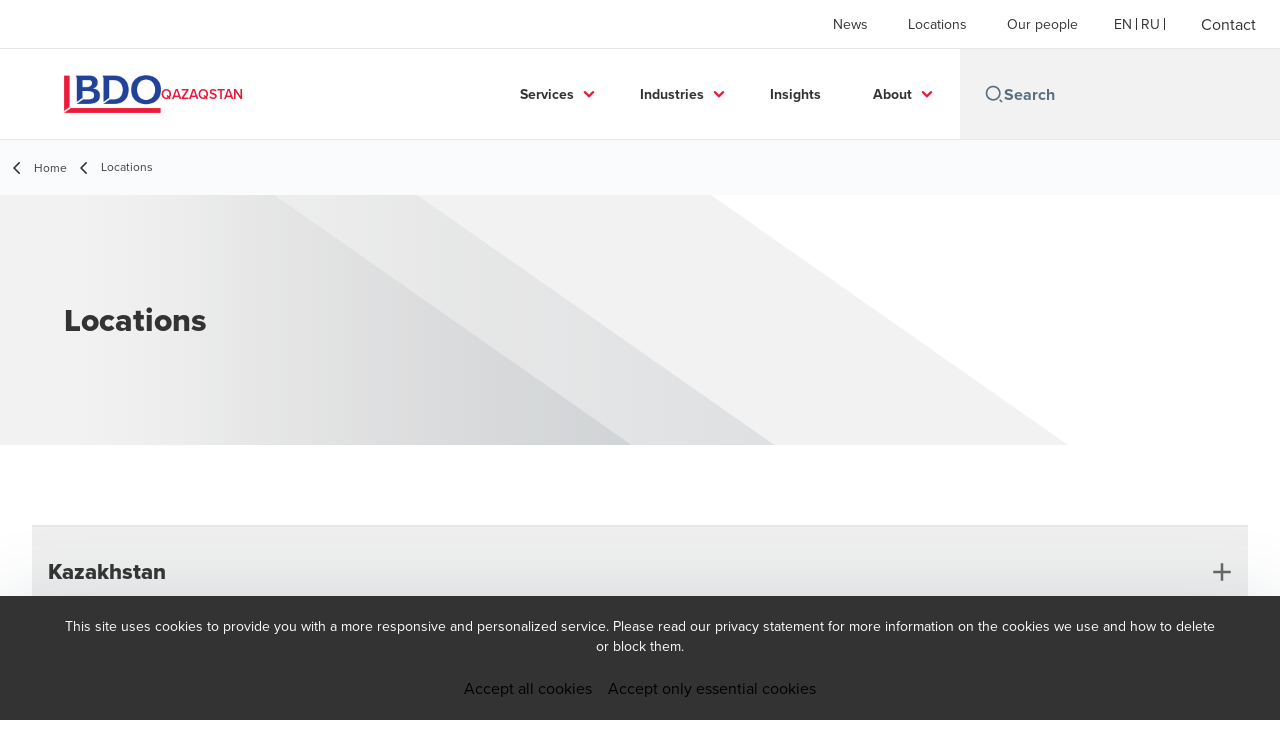

--- FILE ---
content_type: text/html; charset=utf-8
request_url: https://www.bdoqz.com/en-gb/local-locations
body_size: 32879
content:
<!DOCTYPE html>
<html lang="en-GB" dir="ltr" class="scroll-smooth">
<head>
    <meta charset="utf-8" />
    <meta name="viewport" content="width=device-width, initial-scale=1.0" />
    
    
	<script type="application/ld+json">
{
  "url": "https://www.bdoqz.com/en-gb/local-locations",
  "name": "Locations",
  "description": "",
  "logo": "https://cdn.bdo.global/images/bdo_logo/1.0.0/bdo_logo_color.png",
  "legalName": "BDO Qazaqstan",
  "@type": "Organization",
  "@context": "https://schema.org"
}
	</script>

    <meta name="keywords" content="" />
    <meta name="description" content="" />
    <link rel="apple-touch-icon" sizes="180x180" href="/apple-touch-icon.png">
<link rel="icon" type="image/png" sizes="32x32" href="/favicon-32x32.png">
<link rel="icon" type="image/png" sizes="16x16" href="/favicon-16x16.png">
<link rel="icon" type="image/png" sizes="48x48" href="/favicon-48x48.png">
<link rel="icon" type="image/svg+xml" href="/favicon.svg" />
<link rel="shortcut icon" href="/favicon.ico" />
<link rel="manifest" href="/site.webmanifest">
<link rel="mask-icon" href="/safari-pinned-tab.svg" color="#5bbad5">
<meta name="msapplication-TileColor" content="#da532c">
<meta name="theme-color" content="#ffffff">
    <title>Locations - BDO</title>

    

    

    
<script id="googleServices" type="text/javascript" data-cookieconsent="ignore">

            function initializeGoogleTags() {
                window.dataLayer = window.dataLayer || [];

                function gtag() {
                    dataLayer.push(arguments);
                }

                gtag("consent", "default", {
                    ad_personalization: "denied",
                    ad_storage: "denied",
                    ad_user_data: "denied",
                    analytics_storage: "denied",
                    functionality_storage: "denied",
                    personalization_storage: "denied",
                    security_storage: "granted",
                    wait_for_update: 500,
                });

                gtag('js', new Date());

                     gtag('config', 'AW-713762966', { 'anonymize_ip': true, 'forceSSL': true });

                     gtag('config', 'G-S8M9KW26GP', { 'anonymize_ip': true, 'forceSSL': true });

                let script = document.createElement('script');
                script.src = 'https://www.googletagmanager.com/gtag/js?id=AW-713762966';
                script.setAttribute("data-cookieconsent", "ignore");
                script.setAttribute("async", "");
                let ga = document.getElementById("googleServices");
                ga.before(script);
            }
        

</script>
    
    <link rel="canonical" href="https://www.bdoqz.com/en-gb/local-locations" />

    
        <link rel="alternate" hreflang="en" href="https://www.bdoqz.com/en-gb/local-locations" />
        <link rel="alternate" hreflang="ru" href="https://www.bdoqz.com/ru-ru/local-locations-ru" />

    
    <meta property="og:title" content="">
    <meta property="og:description" content="">
    <meta property="og:url" content="https://www.bdoqz.com/en-gb/local-locations">

<meta property="og:type" content="website">
    

    

    <!-- Preconnect -->
<link rel="preconnect" href="https://fonts.googleapis.com" crossorigin="anonymous">
<link rel="preconnect" href="https://use.typekit.net" crossorigin="anonymous">

<!-- Preload Fonts -->
<link rel="preload" href="https://fonts.googleapis.com/css2?family=Material+Symbols+Outlined:opsz,wght,FILL,GRAD@48,400,0,0" as="style" />
<link rel="preload" href="https://fonts.googleapis.com/icon?family=Material+Icons" as="style">
<link rel="preload" href="https://use.typekit.net/yxr5raf.css" as="style">

<!-- Preload Master CSS -->
<link rel="preload" href="/dist/master.css?v=smS2c4gXbIMpVBdvU3ygIPIG8QV_vunk5ofuMsOHQGY" as="style" type="text/css">

<!-- Apply Stylesheets -->
<link rel="stylesheet" href="https://fonts.googleapis.com/css2?family=Material+Symbols+Outlined:opsz,wght,FILL,GRAD@48,400,0,0" />
<link rel="stylesheet" href="https://fonts.googleapis.com/icon?family=Material+Icons" />
<link rel="stylesheet" href="https://use.typekit.net/yxr5raf.css">
<link rel="stylesheet" href="/dist/master.css?v=smS2c4gXbIMpVBdvU3ygIPIG8QV_vunk5ofuMsOHQGY" type="text/css" />

    
    <link href="/_content/Kentico.Content.Web.Rcl/Content/Bundles/Public/systemPageComponents.min.css" rel="stylesheet" />
<link href="/PageBuilder/Public/Sections/section-column.css" rel="stylesheet" />


<script type="text/javascript">!function(T,l,y){var S=T.location,k="script",D="instrumentationKey",C="ingestionendpoint",I="disableExceptionTracking",E="ai.device.",b="toLowerCase",w="crossOrigin",N="POST",e="appInsightsSDK",t=y.name||"appInsights";(y.name||T[e])&&(T[e]=t);var n=T[t]||function(d){var g=!1,f=!1,m={initialize:!0,queue:[],sv:"5",version:2,config:d};function v(e,t){var n={},a="Browser";return n[E+"id"]=a[b](),n[E+"type"]=a,n["ai.operation.name"]=S&&S.pathname||"_unknown_",n["ai.internal.sdkVersion"]="javascript:snippet_"+(m.sv||m.version),{time:function(){var e=new Date;function t(e){var t=""+e;return 1===t.length&&(t="0"+t),t}return e.getUTCFullYear()+"-"+t(1+e.getUTCMonth())+"-"+t(e.getUTCDate())+"T"+t(e.getUTCHours())+":"+t(e.getUTCMinutes())+":"+t(e.getUTCSeconds())+"."+((e.getUTCMilliseconds()/1e3).toFixed(3)+"").slice(2,5)+"Z"}(),iKey:e,name:"Microsoft.ApplicationInsights."+e.replace(/-/g,"")+"."+t,sampleRate:100,tags:n,data:{baseData:{ver:2}}}}var h=d.url||y.src;if(h){function a(e){var t,n,a,i,r,o,s,c,u,p,l;g=!0,m.queue=[],f||(f=!0,t=h,s=function(){var e={},t=d.connectionString;if(t)for(var n=t.split(";"),a=0;a<n.length;a++){var i=n[a].split("=");2===i.length&&(e[i[0][b]()]=i[1])}if(!e[C]){var r=e.endpointsuffix,o=r?e.location:null;e[C]="https://"+(o?o+".":"")+"dc."+(r||"services.visualstudio.com")}return e}(),c=s[D]||d[D]||"",u=s[C],p=u?u+"/v2/track":d.endpointUrl,(l=[]).push((n="SDK LOAD Failure: Failed to load Application Insights SDK script (See stack for details)",a=t,i=p,(o=(r=v(c,"Exception")).data).baseType="ExceptionData",o.baseData.exceptions=[{typeName:"SDKLoadFailed",message:n.replace(/\./g,"-"),hasFullStack:!1,stack:n+"\nSnippet failed to load ["+a+"] -- Telemetry is disabled\nHelp Link: https://go.microsoft.com/fwlink/?linkid=2128109\nHost: "+(S&&S.pathname||"_unknown_")+"\nEndpoint: "+i,parsedStack:[]}],r)),l.push(function(e,t,n,a){var i=v(c,"Message"),r=i.data;r.baseType="MessageData";var o=r.baseData;return o.message='AI (Internal): 99 message:"'+("SDK LOAD Failure: Failed to load Application Insights SDK script (See stack for details) ("+n+")").replace(/\"/g,"")+'"',o.properties={endpoint:a},i}(0,0,t,p)),function(e,t){if(JSON){var n=T.fetch;if(n&&!y.useXhr)n(t,{method:N,body:JSON.stringify(e),mode:"cors"});else if(XMLHttpRequest){var a=new XMLHttpRequest;a.open(N,t),a.setRequestHeader("Content-type","application/json"),a.send(JSON.stringify(e))}}}(l,p))}function i(e,t){f||setTimeout(function(){!t&&m.core||a()},500)}var e=function(){var n=l.createElement(k);n.src=h;var e=y[w];return!e&&""!==e||"undefined"==n[w]||(n[w]=e),n.onload=i,n.onerror=a,n.onreadystatechange=function(e,t){"loaded"!==n.readyState&&"complete"!==n.readyState||i(0,t)},n}();y.ld<0?l.getElementsByTagName("head")[0].appendChild(e):setTimeout(function(){l.getElementsByTagName(k)[0].parentNode.appendChild(e)},y.ld||0)}try{m.cookie=l.cookie}catch(p){}function t(e){for(;e.length;)!function(t){m[t]=function(){var e=arguments;g||m.queue.push(function(){m[t].apply(m,e)})}}(e.pop())}var n="track",r="TrackPage",o="TrackEvent";t([n+"Event",n+"PageView",n+"Exception",n+"Trace",n+"DependencyData",n+"Metric",n+"PageViewPerformance","start"+r,"stop"+r,"start"+o,"stop"+o,"addTelemetryInitializer","setAuthenticatedUserContext","clearAuthenticatedUserContext","flush"]),m.SeverityLevel={Verbose:0,Information:1,Warning:2,Error:3,Critical:4};var s=(d.extensionConfig||{}).ApplicationInsightsAnalytics||{};if(!0!==d[I]&&!0!==s[I]){var c="onerror";t(["_"+c]);var u=T[c];T[c]=function(e,t,n,a,i){var r=u&&u(e,t,n,a,i);return!0!==r&&m["_"+c]({message:e,url:t,lineNumber:n,columnNumber:a,error:i}),r},d.autoExceptionInstrumented=!0}return m}(y.cfg);function a(){y.onInit&&y.onInit(n)}(T[t]=n).queue&&0===n.queue.length?(n.queue.push(a),n.trackPageView({})):a()}(window,document,{
src: "https://js.monitor.azure.com/scripts/b/ai.2.min.js", // The SDK URL Source
crossOrigin: "anonymous", 
cfg: { // Application Insights Configuration
    connectionString: 'InstrumentationKey=0866bb03-f0e4-4311-b77f-0925c23ab189;IngestionEndpoint=https://southeastasia-1.in.applicationinsights.azure.com/;LiveEndpoint=https://southeastasia.livediagnostics.monitor.azure.com/'
}});</script></head>
<body data-lang="en-GB">
    <div id="scriptsAfterCookiebotAccepted"></div>
    

    
<div id="react_0HNHTKB8T1G96"><div data-reactroot=""><div class="header" id="header" data-ktc-search-exclude="true" style="position:relative"><div class="header__main-menu"><ul class="header__main-menu-list"><li class="header__main-menu-item"><a class="header__main-menu-link" href="/en-gb/news">News</a></li><li class="header__main-menu-item"><a class="header__main-menu-link" href="/en-gb/local-locations">Locations</a></li><li class="header__main-menu-item"><a class="header__main-menu-link" href="/en-gb/our-people">Our people</a></li></ul><ul class="header__cultures-list"><li class="header__cultures-item"><a class="header__languages-link" href="/en-gb/local-locations" aria-label="English"><span class="hidden lg:flex">en</span><span class="flex normal-case lg:hidden">English</span></a></li><li class="header__cultures-item"><a class="header__languages-link" href="/ru-ru/local-locations-ru" aria-label="Russian"><span class="hidden lg:flex">ru</span><span class="flex normal-case lg:hidden">Russian</span></a></li></ul><a role="button" class="btn px-6 py-3 text-base" href="/en-gb/contactus" target="_self" title=""><span class="btn-text"><span class="">Contact</span></span></a></div><nav class="header__mega-menu"><a href="/en-gb/home" class="header__logo"><img src="https://cdn.bdo.global/images/bdo_logo/1.0.0/bdo_logo_color.png" class="header__logo-img" alt="logo"/><div class="header__logo-text">Qazaqstan</div></a><div class="header__mega-menu-wrapper"><div class="header__mobile-menu-header"><svg stroke="currentColor" fill="currentColor" stroke-width="0" viewBox="0 0 24 24" class="header__mobile-menu-header-icon" height="1em" width="1em" xmlns="http://www.w3.org/2000/svg"><path d="M11 2C15.968 2 20 6.032 20 11C20 15.968 15.968 20 11 20C6.032 20 2 15.968 2 11C2 6.032 6.032 2 11 2ZM11 18C14.8675 18 18 14.8675 18 11C18 7.1325 14.8675 4 11 4C7.1325 4 4 7.1325 4 11C4 14.8675 7.1325 18 11 18ZM19.4853 18.0711L22.3137 20.8995L20.8995 22.3137L18.0711 19.4853L19.4853 18.0711Z"></path></svg><svg stroke="currentColor" fill="none" stroke-width="0" viewBox="0 0 15 15" class="header__mobile-menu-header-icon" height="1em" width="1em" xmlns="http://www.w3.org/2000/svg"><path fill-rule="evenodd" clip-rule="evenodd" d="M1.5 3C1.22386 3 1 3.22386 1 3.5C1 3.77614 1.22386 4 1.5 4H13.5C13.7761 4 14 3.77614 14 3.5C14 3.22386 13.7761 3 13.5 3H1.5ZM1 7.5C1 7.22386 1.22386 7 1.5 7H13.5C13.7761 7 14 7.22386 14 7.5C14 7.77614 13.7761 8 13.5 8H1.5C1.22386 8 1 7.77614 1 7.5ZM1 11.5C1 11.2239 1.22386 11 1.5 11H13.5C13.7761 11 14 11.2239 14 11.5C14 11.7761 13.7761 12 13.5 12H1.5C1.22386 12 1 11.7761 1 11.5Z" fill="currentColor"></path></svg></div><div class="header__mega-menu-desktop"><ul class="header__mega-menu-list"></ul><div class="header__search relative"><div class="pl-2"><a class="pointer-events-none" href="/" aria-label="Search icon"><svg stroke="currentColor" fill="currentColor" stroke-width="0" viewBox="0 0 24 24" class="header__search-icon" height="1em" width="1em" xmlns="http://www.w3.org/2000/svg"><path d="M11 2C15.968 2 20 6.032 20 11C20 15.968 15.968 20 11 20C6.032 20 2 15.968 2 11C2 6.032 6.032 2 11 2ZM11 18C14.8675 18 18 14.8675 18 11C18 7.1325 14.8675 4 11 4C7.1325 4 4 7.1325 4 11C4 14.8675 7.1325 18 11 18ZM19.4853 18.0711L22.3137 20.8995L20.8995 22.3137L18.0711 19.4853L19.4853 18.0711Z"></path></svg></a></div><input type="text" name="Search" title="Search" placeholder="Search" class="header__search-input" value="" autoComplete="off"/></div></div></div></nav></div></div></div>
    
<div id="react_0HNHTKB8T1G97"><div class="breadcrumbs" data-reactroot=""><ul class="breadcrumbs__list"><li class="breadcrumbs__list-item"><div class="px-2"><svg stroke="currentColor" fill="none" stroke-width="2" viewBox="0 0 24 24" aria-hidden="true" class="breadcrumbs__item-icon" height="18" width="18" xmlns="http://www.w3.org/2000/svg"><path stroke-linecap="round" stroke-linejoin="round" d="M15 19l-7-7 7-7"></path></svg></div><div class="pt-[1px]"><a href="/en-gb/home" target="" title="" class="animated-link inline text-lighter-black hover:text-lighter-black"><span class="hover-underline">Home</span></a></div></li><li class="breadcrumbs__list-item"><div class="px-2 hidden lg:flex"><svg stroke="currentColor" fill="none" stroke-width="2" viewBox="0 0 24 24" aria-hidden="true" class="breadcrumbs__item-icon" height="18" width="18" xmlns="http://www.w3.org/2000/svg"><path stroke-linecap="round" stroke-linejoin="round" d="M15 19l-7-7 7-7"></path></svg></div><div class="breadcrumbs__last-list-item-container"><span class="breadcrumbs__last-list-item">Locations</span></div></li></ul></div></div>
    



<div id="react_0HNHTKB8T1G93"><div class="relative" data-reactroot=""><header class="hero-widget hero-widget--banner hero-widget--partial"><div class="hero-widget__gradient-bg hero-widget__gradient-bg--partial"></div><div class="hero-widget__left-section"><div class="hero-widget__left-section-white-angle-bg"></div><h1 class="hero-widget__left-section-title">Locations</h1></div></header></div></div>

<div id="react_0HNHTKB8T1G94"><section class="local-locations container" data-reactroot=""><section class="local-locations__list"><div class="local-locations__list-accordions local-locations__list--single"><div class="relative" id="K0"><button class="accordion border-0 border-t-2 lg:border-b-2 border-t"><h2 class="accordion__title">Kazakhstan</h2><span class="accordion__button"><svg xmlns="http://www.w3.org/2000/svg" height="24px" viewBox="0 0 24 24" width="24px" fill="none" class=""><path d="M0 0h24v24H0V0z" fill="none"></path><path d="M19 13h-6v6h-2v-6H5v-2h6V5h2v6h6v2z"></path></svg></span></button><div class="accordion__content" style="height:0px;overflow-y:hidden"><div><ul><li><a role="button" class="btn btn--tertiary" href="/en-gb/local-locations/almaty" target="_self" title=""><span class="btn-text animated-link"><span class="hover-underline">Almaty</span></span><svg class="btn-chevron" xmlns="http://www.w3.org/2000/svg" height="24px" viewBox="0 -960 960 960" width="24px"><path d="M504-480 320-664l56-56 240 240-240 240-56-56 184-184Z"></path></svg></a></li><li><a role="button" class="btn btn--tertiary" href="/en-gb/local-locations/astana" target="_self" title=""><span class="btn-text animated-link"><span class="hover-underline">Astana</span></span><svg class="btn-chevron" xmlns="http://www.w3.org/2000/svg" height="24px" viewBox="0 -960 960 960" width="24px"><path d="M504-480 320-664l56-56 240 240-240 240-56-56 184-184Z"></path></svg></a></li><li><a role="button" class="btn btn--tertiary" href="/en-gb/local-locations/karaganda" target="_self" title=""><span class="btn-text animated-link"><span class="hover-underline">Karaganda</span></span><svg class="btn-chevron" xmlns="http://www.w3.org/2000/svg" height="24px" viewBox="0 -960 960 960" width="24px"><path d="M504-480 320-664l56-56 240 240-240 240-56-56 184-184Z"></path></svg></a></li></ul></div></div></div></div></section></section></div>

<div id="react_0HNHTKB8T1G95"><div class="relative" data-reactroot=""><section class="flexible-banner flexible-banner--col-1 bg-white"></section></div></div>



<script src="/_content/Kentico.Content.Web.Rcl/Scripts/jquery-3.5.1.js"></script>
<script src="/_content/Kentico.Content.Web.Rcl/Scripts/jquery.unobtrusive-ajax.js"></script>
<script type="text/javascript">
window.kentico = window.kentico || {};
window.kentico.builder = {}; 
window.kentico.builder.useJQuery = true;</script><script src="/_content/Kentico.Content.Web.Rcl/Content/Bundles/Public/systemFormComponents.min.js"></script>


    <div id="react_0HNHTKB8T1G98"></div>
    
<div id="react_0HNHTKB8T1G99" class="footer__wrapper"><footer class="footer" data-ktc-search-exclude="true" data-reactroot=""><div class="footer__container container"><div class="footer__left-container"><ul class="footer__menu"><li class="footer__menu-item"><div class=""><a href="/en-gb/contactus" target="" title="" class="animated-link inline text-white hover:text-white"><span class="hover-underline">Contact</span></a></div></li><li class="footer__menu-item"><div class=""><a href="/en-gb/local-locations" target="" title="" class="animated-link inline text-white hover:text-white"><span class="hover-underline">Locations</span></a></div></li><li class="footer__menu-item"><div class=""><a href="/en-gb/client-personal-information" target="" title="" class="animated-link inline text-white hover:text-white"><span class="hover-underline">Legal / Privacy / Cookies</span></a></div></li></ul></div><div class="footer__right-container"><div class="footer__subscribe-title">Email Sign Up</div><div class="footer__subscribe-content">At BDO, we believe exceptional client service begins with building exceptional relationships. Sign up to receive our latest updates.</div><a role="button" class="btn" href="/en-gb/subscribe" target="_self" title=""><span class="btn-text"><span class="">Subscribe now</span></span></a><div class="footer__social-icons"><ul class="footer__social-menu"><li class="footer__social-item"><a class="footer__social-link" href="https://m.facebook.com/bdoqz" target="_blank" title="Facebook (Opens in a new window/tab)" aria-label="Facebook"><svg width="48" height="48" viewBox="0 0 48 48" fill="none" xmlns="http://www.w3.org/2000/svg"><path fill-rule="evenodd" clip-rule="evenodd" d="M4 24C4 12.9543 12.9543 4 24 4C35.0457 4 44 12.9543 44 24C44 35.0457 35.0457 44 24 44C12.9543 44 4 35.0457 4 24Z" fill="#404040"></path><path fill-rule="evenodd" clip-rule="evenodd" d="M25.4183 35.0928V24.2118H28.4219L28.82 20.4621H25.4183L25.4234 18.5853C25.4234 17.6074 25.5163 17.0833 26.921 17.0833H28.7987V13.3333H25.7946C22.1863 13.3333 20.9162 15.1522 20.9162 18.2112V20.4625H18.667V24.2122H20.9162V35.0928H25.4183Z" fill="#E7E7E7"></path></svg><span class="sr-only">Opens in a new window/tab</span></a></li><li class="footer__social-item"><a class="footer__social-link" href="https://www.instagram.com/bdo_qazaqstan?igsh=d3hnZW1meGNud3px" target="_blank" title="Instagram (Opens in a new window/tab)" aria-label="Instagram"><svg width="48" height="48" viewBox="0 0 48 48" fill="none" xmlns="http://www.w3.org/2000/svg"><path fill-rule="evenodd" clip-rule="evenodd" d="M4 24C4 12.9543 12.9543 4 24 4C35.0457 4 44 12.9543 44 24C44 35.0457 35.0457 44 24 44C12.9543 44 4 35.0457 4 24Z" fill="#404040"></path><path fill-rule="evenodd" clip-rule="evenodd" d="M29.6941 17.0266C28.9874 17.0266 28.4141 17.5992 28.4141 18.3061C28.4141 19.0128 28.9874 19.5861 29.6941 19.5861C30.4007 19.5861 30.9741 19.0128 30.9741 18.3061C30.9741 17.5995 30.4007 17.0261 29.6941 17.0261V17.0266Z" fill="#E7E7E7"></path><path fill-rule="evenodd" clip-rule="evenodd" d="M18.5225 24.0001C18.5225 20.9749 20.9752 18.5222 24.0003 18.5222H24.0001C27.0252 18.5222 29.4772 20.9749 29.4772 24.0001C29.4772 27.0252 27.0254 29.4768 24.0003 29.4768C20.9752 29.4768 18.5225 27.0252 18.5225 24.0001ZM27.5559 24.0001C27.5559 22.0363 25.9639 20.4445 24.0003 20.4445C22.0365 20.4445 20.4447 22.0363 20.4447 24.0001C20.4447 25.9636 22.0365 27.5556 24.0003 27.5556C25.9639 27.5556 27.5559 25.9636 27.5559 24.0001Z" fill="#E7E7E7"></path><path fill-rule="evenodd" clip-rule="evenodd" d="M19.6024 13.3977C20.7402 13.3459 21.1038 13.3333 24.0007 13.3333H23.9973C26.8951 13.3333 27.2574 13.3459 28.3952 13.3977C29.5307 13.4497 30.3063 13.6295 30.9863 13.8933C31.6885 14.1655 32.2819 14.5299 32.8752 15.1233C33.4686 15.7162 33.833 16.3113 34.1063 17.0128C34.3686 17.6911 34.5486 18.4662 34.6019 19.6018C34.653 20.7396 34.6663 21.1031 34.6663 24C34.6663 26.8969 34.653 27.2596 34.6019 28.3974C34.5486 29.5325 34.3686 30.3079 34.1063 30.9863C33.833 31.6877 33.4686 32.2828 32.8752 32.8757C32.2825 33.469 31.6883 33.8344 30.987 34.1068C30.3083 34.3706 29.5323 34.5504 28.3967 34.6024C27.2589 34.6541 26.8965 34.6668 23.9993 34.6668C21.1026 34.6668 20.7393 34.6541 19.6015 34.6024C18.4662 34.5504 17.6908 34.3706 17.0122 34.1068C16.311 33.8344 15.7159 33.469 15.1232 32.8757C14.5301 32.2828 14.1657 31.6877 13.893 30.9861C13.6295 30.3079 13.4497 29.5328 13.3975 28.3972C13.3459 27.2594 13.333 26.8969 13.333 24C13.333 21.1031 13.3463 20.7393 13.3972 19.6015C13.4483 18.4664 13.6283 17.6911 13.8928 17.0126C14.1661 16.3113 14.5306 15.7162 15.1239 15.1233C15.7168 14.5302 16.3119 14.1657 17.0135 13.8933C17.6917 13.6295 18.4668 13.4497 19.6024 13.3977ZM23.6452 15.2554C23.4295 15.2553 23.2296 15.2552 23.0438 15.2555V15.2528C21.0558 15.2551 20.6744 15.2684 19.6904 15.3128C18.6504 15.3606 18.0857 15.534 17.7097 15.6806C17.2119 15.8744 16.8564 16.1055 16.4831 16.4789C16.1097 16.8522 15.8782 17.2077 15.6848 17.7055C15.5388 18.0815 15.365 18.646 15.3175 19.686C15.2664 20.8105 15.2561 21.1465 15.2561 23.9949C15.2561 26.8434 15.2664 27.1812 15.3175 28.3056C15.3648 29.3457 15.5388 29.9101 15.6848 30.2857C15.8786 30.7837 16.1097 31.1383 16.4831 31.5117C16.8564 31.885 17.2119 32.1161 17.7097 32.3095C18.086 32.4555 18.6504 32.6292 19.6904 32.6772C20.8149 32.7284 21.1524 32.7395 24.0007 32.7395C26.8487 32.7395 27.1865 32.7284 28.311 32.6772C29.351 32.6297 29.9159 32.4564 30.2914 32.3097C30.7894 32.1163 31.1439 31.8852 31.5172 31.5119C31.8905 31.1388 32.1221 30.7843 32.3154 30.2866C32.4614 29.911 32.6352 29.3465 32.6828 28.3065C32.7339 27.1821 32.745 26.8443 32.745 23.9976C32.745 21.1509 32.7339 20.8131 32.6828 19.6887C32.6354 18.6487 32.4614 18.0842 32.3154 17.7086C32.1217 17.2109 31.8905 16.8553 31.5172 16.482C31.1441 16.1086 30.7892 15.8775 30.2914 15.6842C29.9154 15.5382 29.351 15.3644 28.311 15.3168C27.1863 15.2657 26.8487 15.2555 24.0007 15.2555C23.8776 15.2555 23.7592 15.2555 23.6452 15.2554Z" fill="#E7E7E7"></path></svg><span class="sr-only">Opens in a new window/tab</span></a></li></ul></div><div class="footer__copyright">BDO Copyright © 2026. See Terms & Conditions for more information.</div></div></div></footer></div>

    
<div id="react_0HNHTKB8T1G9A"></div>
    <script src="/dist/vendor.bundle.js?v=8FnlmZ0k6viykDa8OmolrbVJp1r5MegylyQ01zyXE9M" data-cookieconsent="ignore"></script>
    <script src="/dist/master.bundle.js?v=zdwWfHysjkJbyxO-VTGtCz1-xREwOuJfVj-35qUEJTQ" data-cookieconsent="ignore"></script>
    <script>ReactDOM.hydrate(React.createElement(HeroWidget, {"data":{"layout":"banner","title":"Locations","description":"","backgroundImage":null,"backgroundImageAltText":null,"mobileBackgroundImage":null,"mobileBackgroundImageAltText":null,"ctaButtonType":"none","ctaButtonText":null,"ctaButtonUrl":null,"widgetID":null}}), document.getElementById("react_0HNHTKB8T1G93"));
ReactDOM.hydrate(React.createElement(LocalLocationsList, {"title":"","description":"","listTitle":"","locations":[{"title":"Kazakhstan","items":[{"title":"Almaty","url":"/en-gb/local-locations/almaty"},{"title":"Astana","url":"/en-gb/local-locations/astana"},{"title":"Karaganda","url":"/en-gb/local-locations/karaganda"}]}]}), document.getElementById("react_0HNHTKB8T1G94"));
ReactDOM.hydrate(React.createElement(FlexibleBanner, {"data":{"layout":"col-1","description":"","backgroundImage":null,"theme":"light","primaryButton":null}}), document.getElementById("react_0HNHTKB8T1G95"));
ReactDOM.hydrate(React.createElement(Header, {"headerDetails":{"menuItems":[{"title":"News","url":"/en-gb/news"},{"title":"Locations","url":"/en-gb/local-locations"},{"title":"Our people","url":"/en-gb/our-people"}],"cultures":[{"name":"English","shortName":"en","url":"/en-gb/local-locations"},{"name":"Russian","shortName":"ru","url":"/ru-ru/local-locations-ru"}],"contact":{"title":"Contact","url":"/en-gb/contactus"},"siteName":"Qazaqstan","logoURL":"/en-gb/home","logoImageURL":"https://cdn.bdo.global/images/bdo_logo/1.0.0/bdo_logo_color.png","searchPageURL":"/en-gb/search","megaMenuItems":[{"featured":[],"children":[{"description":"An audit is targeted at enhancing the degree of confidence of intended users of financial statements. This confidence is achieved by the expression of an opinion by the auditor on whether the financia","children":[{"title":"Audit of Historical Financial Information","url":"/en-gb/services/audit/audit-of-historical-financial-information"},{"title":"Compilation of the Financial Information","url":"/en-gb/services/audit/compilation-of-the-financial-information"},{"title":"Consulting on Accounting and Preparing Financial Statements","url":"/en-gb/services/audit/consulting-on-accounting-and-preparing-financial-statements"},{"title":"IFRS Adoption Services","url":"/en-gb/services/audit/ifrs-adoption-services"}],"title":"Audit","url":"/en-gb/services/audit"},{"description":"There are just a few consulting companies that present a full range of services on corporate finance for middle business entities in both the state and private sector. The Corporate Finance team at BD","children":[{"title":"Consulting","url":"/en-gb/services/advisory/consulting"},{"title":"IT Consulting","url":"/en-gb/services/advisory/it-consulting"},{"title":"Valuation","url":"/en-gb/services/advisory/valuation"}],"title":"Advisory","url":"/en-gb/services/advisory"},{"description":"Engaging BDO Outsourcing\u0026rsquo;s services will allow you to reduce costs of routine office or accounting processes, saving time and resources for key staff to focus on the business development and gro","children":[{"title":"Outsourcing","url":"/en-gb/services/business-services-outsourcing/outsourcing"}],"title":"Business Services \u0026 Outsourcing","url":"/en-gb/services/business-services-outsourcing"},{"description":"Our Company offers to its clients a wide range of tax and legal services in major branches of the Kazakhstan legislation. Our approach, gained experience in the provision of services, professional exc","children":[{"title":"Corporate law","url":"/en-gb/services/tax-legal-services/corporate-law"},{"title":"International Tax Planning","url":"/en-gb/services/tax-legal-services/international-tax-planning"},{"title":"Legal Due Diligence","url":"/en-gb/services/tax-legal-services/legal-due-diligence"},{"title":"Legal Opinion","url":"/en-gb/services/tax-legal-services/legal-opinion"},{"title":"Legal Support of Bankruptcy and Rehabilitation Procedures","url":"/en-gb/services/tax-legal-services/legal-support-of-bankruptcy-and-rehabilitation-procedures"},{"title":"Legal Support of Business","url":"/en-gb/services/tax-legal-services/legal-support-of-business"},{"title":"Legal Support of M\u0026A","url":"/en-gb/services/tax-legal-services/legal-support-of-m-a"},{"title":"Representation of Clients\u0027 Interests","url":"/en-gb/services/tax-legal-services/representation-of-clients-interests"},{"title":"Tax Сompliance","url":"/en-gb/services/tax-legal-services/tax-compliance"},{"title":"Tax Dispute Support and Resolution","url":"/en-gb/services/tax-legal-services/tax-dispute-support-and-resolution"},{"title":"Tax Due Diligence","url":"/en-gb/services/tax-legal-services/tax-due-diligence"},{"title":"Transactions and Projects Involving Real Estate","url":"/en-gb/services/tax-legal-services/transactions-and-projects-involving-real-estate"},{"title":"Transfer Pricing","url":"/en-gb/services/tax-legal-services/transfer-pricing"},{"title":"VAT and Indirect Taxes","url":"/en-gb/services/tax-legal-services/vat-and-indirect-taxes"}],"title":"Tax \u0026 Legal services","url":"/en-gb/services/tax-legal-services"}],"title":"Services","url":"/en-gb/services"},{"featured":[],"children":[{"description":"The expertise of the BDO Qazaqstan team helps our clients to adapt to changing market environment when facing various challenges.\r\n","children":[],"title":"Financial Services","url":"/en-gb/industries/financial-services"},{"description":"The experts of BDO Qazaqstan, experienced in various areas of the oil and gas industry, are ready to offer their services.\r\n","children":[{"title":"Metals and Mining","url":"/en-gb/industries/natural-resources/metals-and-mining"},{"title":"Oil and Gas Sector","url":"/en-gb/industries/natural-resources/oil-and-gas-sector"}],"title":"Natural Resources","url":"/en-gb/industries/natural-resources"},{"description":"For years BDO Qazaqstan is operating at the audit market delivering high quality consulting service to. major Kazakhstan national companies of different economic sectors.","children":[],"title":"Public Sector","url":"/en-gb/industries/public-sector"},{"description":"BDO Qazaqstan experts provide best technical solutions for business needs of companies operating in construction sector contributing to overall development process.\r\n","children":[],"title":"Real Estate \u0026 Construction ","url":"/en-gb/industries/real-estate-construction"}],"title":"Industries","url":"/en-gb/industries"},{"featured":[],"children":[],"title":"Insights","url":"/en-gb/insights"},{"featured":[],"children":[{"description":"BDO Qazaqstan is one of the largest companies engaged in audit, accounting, tax and legal consulting, financial advisory, and business consulting services in Kazakhstan.\r\n","children":[{"title":"Our Mission","url":"/en-gb/about/about-bdo-qazaqstan/our-mission"},{"title":"Our Vision","url":"/en-gb/about/about-bdo-qazaqstan/our-vision"},{"title":"Our People","url":"/en-gb/our-people"},{"title":"Why BDO Qazaqstan","url":"/en-gb/about/about-bdo-qazaqstan/why-bdo-qazaqstan"}],"title":"About BDO Qazaqstan","url":"/en-gb/about/about-bdo-qazaqstan"},{"description":"BDO global organisation extends across 167 countries and territories, with 91,054 people working out of 1,658 offices and they are all working towards one goal: to provi","children":[{"title":"BDO History","url":"/en-gb/about/global-network/bdo-history"},{"title":"BDO 50 years","url":"/en-gb/about/global-network/bdo-50-years"},{"title":"Financial results 2020","url":"/en-gb/about/global-network/financial-results-2020"},{"title":"Financial results 2022","url":"/en-gb/about/global-network/financial-results-2022"}],"title":"Global Network","url":"/en-gb/about/global-network"},{"description":"Membership in the global BDO network is a guarantee that services provided by BDO Qazaqstan comply with the highest quality standards.\r\n","children":[{"title":"Licenses","url":"/en-gb/about/licenses-accreditation-ratings-and-awards/licenses"},{"title":"Membership in Professional Organizations","url":"/en-gb/about/licenses-accreditation-ratings-and-awards/membership-in-professional-organizations"},{"title":"Accreditations","url":"/en-gb/about/licenses-accreditation-ratings-and-awards/accreditations"},{"title":"Ratings and Awards","url":"/en-gb/about/licenses-accreditation-ratings-and-awards/ratings-and-awards-31cdcdf4abcd23cf6e9e72a3493c9803"}],"title":"Licenses, accreditation, ratings and awards","url":"/en-gb/about/licenses-accreditation-ratings-and-awards"}],"title":"About","url":"/en-gb/about/about-bdo-qazaqstan"}]}}), document.getElementById("react_0HNHTKB8T1G96"));
ReactDOM.hydrate(React.createElement(Breadcrumbs, {"breadcrumbsSettings":{"links":[{"title":"Home","url":"/en-gb/home"},{"title":"Locations","url":"/en-gb/local-locations"}]}}), document.getElementById("react_0HNHTKB8T1G97"));
ReactDOM.hydrate(React.createElement(FormStylingJS, {}), document.getElementById("react_0HNHTKB8T1G98"));
ReactDOM.hydrate(React.createElement(Footer, {"footerSettings":{"displaySubscriptionsSection":true,"subscriptionButtonLink":"/en-gb/subscribe","socialButtons":[{"altText":"Facebook","ariaLabel":"Facebook","iconType":"facebook","customIcon":null,"order":1,"url":"https://m.facebook.com/bdoqz"},{"altText":"Instagram","ariaLabel":"Instagram","iconType":"instagram","customIcon":null,"order":1,"url":"https://www.instagram.com/bdo_qazaqstan?igsh=d3hnZW1meGNud3px"}],"footerLinks":[{"openInNewTab":false,"order":-3,"title":"Contact","url":"/en-gb/contactus"},{"openInNewTab":false,"order":-2,"title":"Locations","url":"/en-gb/local-locations"},{"openInNewTab":false,"order":-1,"title":"Legal / Privacy / Cookies","url":"/en-gb/client-personal-information"}]}}), document.getElementById("react_0HNHTKB8T1G99"));
ReactDOM.hydrate(React.createElement(CookieBanner, {"defaultCookieValue":"0"}), document.getElementById("react_0HNHTKB8T1G9A"));
</script>
    

</body>
</html>
